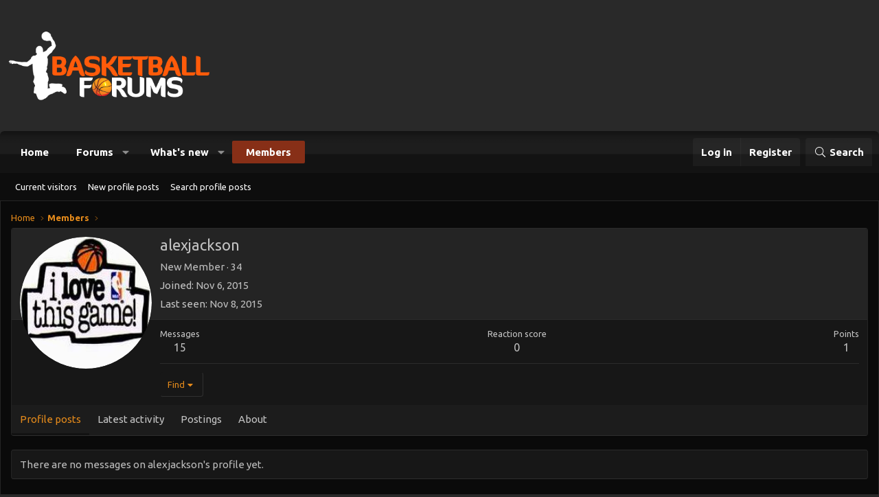

--- FILE ---
content_type: text/css; charset=utf-8
request_url: https://basketballforums.net/css.php?css=public%3Axb.less&s=12&l=1&d=1766957031&k=1db78998b1bcceb818b807062152bf65625417be
body_size: 9795
content:
@charset "UTF-8";

/********* public:xb.less ********/
.block--category{margin-bottom:20px}.block--category .block-container .node{box-shadow:inset 0px 2px 5px 0px hsla(0,0%,0%,.45)}.block--category .block-container .node:last-of-type{border-radius:0 0 3px 3px}.node .node-stats{font-size:13px}.node .node-stats .pairs dt{font-size:inherit}.node.node--read .node-icon i.fa-comments svg{display:none}.node.node--read .node-icon i.fa-comments:before{display:inline-block;content:"";height:1em;vertical-align:-0.125em;background-color:currentColor;width:1.28571429em;mask:url('/styles/fa/light/comments.svg?v=5.15.3') no-repeat center;-webkit-mask:url('/styles/fa/light/comments.svg?v=5.15.3') no-repeat center;text-shadow:none}.node.node--unread .node-icon i.fa-comments{opacity:1}.node.node--unread .node-icon i.fa-comments svg{display:none}.node.node--unread .node-icon i.fa-comments:before{display:inline-block;content:"";height:1em;vertical-align:-0.125em;background-color:currentColor;width:1.28571429em;mask:url('/styles/fa/light/comments.svg?v=5.15.3') no-repeat center;-webkit-mask:url('/styles/fa/light/comments.svg?v=5.15.3') no-repeat center;text-shadow:none}.node.node--page .node-icon i{opacity:1}.node.node--page .node-icon i svg{display:none}.node.node--page .node-icon i:before{display:inline-block;content:"";height:1em;vertical-align:-0.125em;background-color:currentColor;width:1.28571429em;mask:url('/styles/fa/light/file-alt.svg?v=5.15.3') no-repeat center;-webkit-mask:url('/styles/fa/light/file-alt.svg?v=5.15.3') no-repeat center;text-shadow:none}.node.node--link .node-icon i{opacity:1}.node.node--link .node-icon i:before{display:inline-block;content:"";height:1em;vertical-align:-0.125em;background-color:currentColor;width:1.28571429em;mask:url('/styles/fa/light/external-link-square.svg?v=5.15.3') no-repeat center;-webkit-mask:url('/styles/fa/light/external-link-square.svg?v=5.15.3') no-repeat center;text-shadow:none}.node.node--link .node-icon svg{display:none}.node .node-icon i{font-size:24px}.node .node-icon i.fa-file-alt svg{display:none}.node .node-icon i.fa-file-alt:before{display:inline-block;content:"";height:1em;vertical-align:-0.125em;background-color:currentColor;width:1.28571429em;mask:url('/styles/fa/light/file-alt.svg?v=5.15.3') no-repeat center;-webkit-mask:url('/styles/fa/light/file-alt.svg?v=5.15.3') no-repeat center}.node .node-icon i.fa-question-circle svg{display:none}.node .node-icon i.fa-question-circle:before{display:inline-block;content:"";height:1em;vertical-align:-0.125em;background-color:currentColor;width:1.28571429em;mask:url('/styles/fa/light/question-circle.svg?v=5.15.3') no-repeat center;-webkit-mask:url('/styles/fa/light/question-circle.svg?v=5.15.3') no-repeat center}.node .node-icon i.fa-lightbulb-on svg{display:none}.node .node-icon i.fa-lightbulb-on:before{display:inline-block;content:"";height:1em;vertical-align:-0.125em;background-color:currentColor;width:1.28571429em;mask:url('/styles/fa/light/lightbulb-on.svg?v=5.15.3') no-repeat center;-webkit-mask:url('/styles/fa/light/lightbulb-on.svg?v=5.15.3') no-repeat center}.block--category .block-body.nodedual{display:flex;flex-wrap:wrap;flex-direction:row;width:auto}.block--category .block-body.nodedual .node{min-width:280px;flex:1 1 50%;padding:10px 0;border-bottom:1px solid hsla(var(--xf-borderColorFaint));border-top-width:0}.block--category .block-body.nodedual .node .node-body{padding:0 12px}.block--category .block-body.nodedual .node .node-body .node-statsMeta{display:inline}.block--category .block-body.nodedual .node .node-body .node-stats{display:none}.block--category .block-body.nodedual .node .node-body .node-extra{display:block;width:auto;padding:0px;background-color:hsla(var(--xf-contentAltBg));border-width:0;box-shadow:none}.block--category .block-body.nodedual .node .node-body .node-main{width:100%;display:block;padding:0 10px 10px 10px}.block--category .block-body.nodedual .node .node-body .node-icon{box-sizing:content-box;padding:0 10px}@media (max-width:900px){.block--category .block-body.nodedual{display:block}.block--category .block-body.nodedual .node .node-body .node-icon{padding-left:0}}@media (min-width:1180px){.node-body .node-stats{width:155px}.node-body .node-extra{width:300px}}@media (min-width:650px){.block--category .block-header-wrapper .block-header{border-top-left-radius:3px;border-top-right-radius:3px}}@media (max-width:1180px){.node-stats{display:none}.node-statsMeta{display:inline}}.p-staffBar .badgeContainer:not(.badgeContainer--highlighted):after{background-color:hsla(0,0%,100%,.25);color:hsl(0,0%,100%)}.p-header .p-header-content a.button{color:hsla(var(--xf-buttonTextColor))}.p-header .p-header-content a.button.button--primary{color:hsla(var(--xf-buttonPrimaryBg--h),var(--xf-buttonPrimaryBg--s),clamp(0%,calc((var(--xf-buttonPrimaryBg--l) - 67%) * -100),100%),var(--xf-buttonPrimaryBg--a))}.p-header .p-header-content a.button.button--cta{color:hsla(var(--xf-buttonCtaBg--h),var(--xf-buttonCtaBg--s),clamp(0%,calc((var(--xf-buttonCtaBg--l) - 67%) * -100),100%),var(--xf-buttonCtaBg--a))}.p-nav-inner{align-items:center}.p-nav .p-nav-menuTrigger{padding-top:10px;padding-bottom:10px}.p-navSticky.is-sticky .p-nav{border-radius:0}.p-navSticky.is-sticky .p-nav .p-navEl.is-selected .p-navEl-splitTrigger:before{display:none}.menu-row.menu-row--highlighted{background:hsla(var(--xf-contentHighlightBg))}@media (min-width:901px){.p-navSticky.is-sticky{box-shadow:none}.p-nav--wrapper,.p-sectionLinks--wrapper{max-width:1300px;padding:0 10px;margin:0 auto;width:100%}.layout-classic .p-nav--wrapper,.layout-classic .p-sectionLinks--wrapper{padding-right:0;padding-left:0}.layout-boxed .p-nav--wrapper,.layout-boxed .p-sectionLinks--wrapper{padding-right:0;padding-left:0}.p-nav--wrapper .p-nav-inner,.p-sectionLinks--wrapper .p-nav-inner,.p-nav--wrapper .p-sectionLinks-inner,.p-sectionLinks--wrapper .p-sectionLinks-inner{max-width:100%;margin-right:0;margin-left:0}.p-nav--wrapper .p-nav-inner .p-sectionLinks-list,.p-sectionLinks--wrapper .p-nav-inner .p-sectionLinks-list,.p-nav--wrapper .p-sectionLinks-inner .p-sectionLinks-list,.p-sectionLinks--wrapper .p-sectionLinks-inner .p-sectionLinks-list{padding-left:12px}}.p-nav-list .p-navEl.is-selected{background-color:transparent;padding:4px 0px}.p-nav-list .p-navEl.is-selected .p-navEl-link,.p-nav-list .p-navEl.is-selected .p-navEl-splitTrigger{background-color:hsla(var(--xf-paletteAccent1));padding-bottom:6px;padding-top:6px;border-radius:2px}.p-nav-list .p-navEl.is-selected .p-navEl-link:hover,.p-nav-list .p-navEl.is-selected .p-navEl-splitTrigger:hover{background-color:hsla(var(--xf-paletteAccent1));color:hsla(var(--xf-paletteAccent1--h),var(--xf-paletteAccent1--s),clamp(0%,calc((var(--xf-paletteAccent1--l) - 67%) * -100),100%),var(--xf-paletteAccent1--a))}.p-navSticky.is-sticky .p-nav-list .p-navEl.is-selected .p-navEl-link{border-top-right-radius:0;border-bottom-right-radius:0}.p-navSticky.is-sticky .p-nav-list .p-navEl.is-selected .p-navEl-splitTrigger{opacity:1;border-top-left-radius:0;border-bottom-left-radius:0}.p-navSticky.is-sticky .p-nav-list .p-navEl.is-selected .p-navEl-splitTrigger:before{display:none}@media (max-width:650px){.p-nav-opposite .p-navgroup-link{padding-right:10px;padding-left:10px}.p-navgroup-link--switch{display:none}}.p-navgroup-link--iconic.p-navgroup-link--sidebar i:after{display:inline-block;content:"";height:1em;vertical-align:-0.125em;background-color:currentColor;width:1.28571429em;mask:url('/styles/fa/light/bars.svg?v=5.15.3') no-repeat center;-webkit-mask:url('/styles/fa/light/bars.svg?v=5.15.3') no-repeat center}.p-sectionLinks-list .p-navEl-link:before,.menu-linkRow.js-offCanvasCopy:before{display:none}a[data-nav-id="login"]:before{display:inline-block;content:"";height:1em;vertical-align:-0.125em;background-color:currentColor;width:1.28571429em;mask:url('/styles/fa/light/sign-in-alt.svg?v=5.15.3') no-repeat center;-webkit-mask:url('/styles/fa/light/sign-in-alt.svg?v=5.15.3') no-repeat center}a[data-nav-id="register"]:before{display:inline-block;content:"";height:1em;vertical-align:-0.125em;background-color:currentColor;width:1.28571429em;mask:url('/styles/fa/light/user.svg?v=5.15.3') no-repeat center;-webkit-mask:url('/styles/fa/light/user.svg?v=5.15.3') no-repeat center}a[data-nav-id="home"]:before{display:inline-block;content:"";height:1em;vertical-align:-0.125em;background-color:currentColor;width:1.28571429em;mask:url('/styles/fa/light/home.svg?v=5.15.3') no-repeat center;-webkit-mask:url('/styles/fa/light/home.svg?v=5.15.3') no-repeat center}a[data-nav-id="forums"]:before{display:inline-block;content:"";height:1em;vertical-align:-0.125em;background-color:currentColor;width:1.28571429em;mask:url('/styles/fa/light/comments.svg?v=5.15.3') no-repeat center;-webkit-mask:url('/styles/fa/light/comments.svg?v=5.15.3') no-repeat center}a[data-nav-id="members"]:before{display:inline-block;content:"";height:1em;vertical-align:-0.125em;background-color:currentColor;width:1.28571429em;mask:url('/styles/fa/light/users.svg?v=5.15.3') no-repeat center;-webkit-mask:url('/styles/fa/light/users.svg?v=5.15.3') no-repeat center}a[data-nav-id="xfrm"]:before{display:inline-block;content:"";height:1em;vertical-align:-0.125em;background-color:currentColor;width:1.28571429em;mask:url('/styles/fa/light/cog.svg?v=5.15.3') no-repeat center;-webkit-mask:url('/styles/fa/light/cog.svg?v=5.15.3') no-repeat center}a[data-nav-id="whatsNew"]:before{display:inline-block;content:"";height:1em;vertical-align:-0.125em;background-color:currentColor;width:1.28571429em;mask:url('/styles/fa/light/bolt.svg?v=5.15.3') no-repeat center;-webkit-mask:url('/styles/fa/light/bolt.svg?v=5.15.3') no-repeat center}a[data-nav-id="closeMenu"]:before{display:inline-block;content:"";height:1em;vertical-align:-0.125em;background-color:currentColor;width:1.28571429em;mask:url('/styles/fa/light/times.svg?v=5.15.3') no-repeat center;-webkit-mask:url('/styles/fa/light/times.svg?v=5.15.3') no-repeat center}a[data-nav-id="contactUs"]:before{display:inline-block;content:"";height:1em;vertical-align:-0.125em;background-color:currentColor;width:1.28571429em;mask:url('/styles/fa/light/envelope.svg?v=5.15.3') no-repeat center;-webkit-mask:url('/styles/fa/light/envelope.svg?v=5.15.3') no-repeat center}a[data-nav-id="styleVariation"]:before{display:inline-block;content:"";height:1em;vertical-align:-0.125em;background-color:currentColor;width:1.28571429em;mask:url('/styles/fa/light/brush.svg?v=5.15.3') no-repeat center;-webkit-mask:url('/styles/fa/light/brush.svg?v=5.15.3') no-repeat center}a[data-nav-id="EWRrio"]:before{display:inline-block;content:"";height:1em;vertical-align:-0.125em;background-color:currentColor;width:1.28571429em;mask:url('/styles/fa/brands/twitch.svg?v=5.15.3') no-repeat center;-webkit-mask:url('/styles/fa/brands/twitch.svg?v=5.15.3') no-repeat center}a[data-nav-id="xfmg"]:before{display:inline-block;content:"";height:1em;vertical-align:-0.125em;background-color:currentColor;width:1.28571429em;mask:url('/styles/fa/light/video.svg?v=5.15.3') no-repeat center;-webkit-mask:url('/styles/fa/light/video.svg?v=5.15.3') no-repeat center}a[data-nav-id="snog_raffles_navtab"]:before{display:inline-block;content:"";height:1em;vertical-align:-0.125em;background-color:currentColor;width:1.28571429em;mask:url('/styles/fa/light/ticket.svg?v=5.15.3') no-repeat center;-webkit-mask:url('/styles/fa/light/ticket.svg?v=5.15.3') no-repeat center}a[data-nav-id="th_donate"]:before{display:inline-block;content:"";height:1em;vertical-align:-0.125em;background-color:currentColor;width:1.28571429em;mask:url('/styles/fa/light/handshake.svg?v=5.15.3') no-repeat center;-webkit-mask:url('/styles/fa/light/handshake.svg?v=5.15.3') no-repeat center}a[data-nav-id="EWRatendo"]:before{display:inline-block;content:"";height:1em;vertical-align:-0.125em;background-color:currentColor;width:1.28571429em;mask:url('/styles/fa/light/calendar-alt.svg?v=5.15.3') no-repeat center;-webkit-mask:url('/styles/fa/light/calendar-alt.svg?v=5.15.3') no-repeat center}a[data-nav-id="EWRcarta"]:before{display:inline-block;content:"";height:1em;vertical-align:-0.125em;background-color:currentColor;width:1.28571429em;mask:url('/styles/fa/light/book.svg?v=5.15.3') no-repeat center;-webkit-mask:url('/styles/fa/light/book.svg?v=5.15.3') no-repeat center}a[data-nav-id="EWRdiscord"]:before{display:inline-block;content:"";height:1em;vertical-align:-0.125em;background-color:currentColor;width:1.28571429em;mask:url('/styles/fa/brands/discord.svg?v=5.15.3') no-repeat center;-webkit-mask:url('/styles/fa/brands/discord.svg?v=5.15.3') no-repeat center}a[data-nav-id="EWRmedio"]:before{display:inline-block;content:"";height:1em;vertical-align:-0.125em;background-color:currentColor;width:1.28571429em;mask:url('/styles/fa/light/video-plus.svg?v=5.15.3') no-repeat center;-webkit-mask:url('/styles/fa/light/video-plus.svg?v=5.15.3') no-repeat center}a[data-nav-id="EWRporta"]:before{display:inline-block;content:"";height:1em;vertical-align:-0.125em;background-color:currentColor;width:1.28571429em;mask:url('/styles/fa/light/home.svg?v=5.15.3') no-repeat center;-webkit-mask:url('/styles/fa/light/home.svg?v=5.15.3') no-repeat center}a[data-nav-id="EWRrio"]:before{display:inline-block;content:"";height:1em;vertical-align:-0.125em;background-color:currentColor;width:1.28571429em;mask:url('/styles/fa/light/play-circle.svg?v=5.15.3') no-repeat center;-webkit-mask:url('/styles/fa/light/play-circle.svg?v=5.15.3') no-repeat center}a[data-nav-id="EWRtorneo"]:before{display:inline-block;content:"";height:1em;vertical-align:-0.125em;background-color:currentColor;width:1.28571429em;mask:url('/styles/fa/light/trophy.svg?v=5.15.3') no-repeat center;-webkit-mask:url('/styles/fa/light/trophy.svg?v=5.15.3') no-repeat center}a[data-nav-id="xa_ams"]:before{display:inline-block;content:"";height:1em;vertical-align:-0.125em;background-color:currentColor;width:1.28571429em;mask:url('/styles/fa/light/file-alt.svg?v=5.15.3') no-repeat center;-webkit-mask:url('/styles/fa/light/file-alt.svg?v=5.15.3') no-repeat center}a[data-nav-id="xa_ubs"]:before{display:inline-block;content:"";height:1em;vertical-align:-0.125em;background-color:currentColor;width:1.28571429em;mask:url('/styles/fa/light/pencil-alt.svg?v=5.15.3') no-repeat center;-webkit-mask:url('/styles/fa/light/pencil-alt.svg?v=5.15.3') no-repeat center}a[data-nav-id="xa_showcase"]:before{display:inline-block;content:"";height:1em;vertical-align:-0.125em;background-color:currentColor;width:1.28571429em;mask:url('/styles/fa/light/th-list.svg?v=5.15.3') no-repeat center;-webkit-mask:url('/styles/fa/light/th-list.svg?v=5.15.3') no-repeat center}a[data-nav-id="xa_sportsbook"]:before{display:inline-block;content:"";height:1em;vertical-align:-0.125em;background-color:currentColor;width:1.28571429em;mask:url('/styles/fa/light/trophy.svg?v=5.15.3') no-repeat center;-webkit-mask:url('/styles/fa/light/trophy.svg?v=5.15.3') no-repeat center}a[data-nav-id="xa_pickem"]:before{display:inline-block;content:"";height:1em;vertical-align:-0.125em;background-color:currentColor;width:1.28571429em;mask:url('/styles/fa/light/coins.svg?v=5.15.3') no-repeat center;-webkit-mask:url('/styles/fa/light/coins.svg?v=5.15.3') no-repeat center}a[data-nav-id="sidebar_canvas"]:before{display:inline-block;content:"";height:1em;vertical-align:-0.125em;background-color:currentColor;width:1.28571429em;mask:url('/styles/fa/light/bars.svg?v=5.15.3') no-repeat center;-webkit-mask:url('/styles/fa/light/bars.svg?v=5.15.3') no-repeat center}.p-offCanvasRegisterLink .offCanvasMenu-linkHolder:first-of-type .offCanvasMenu-link:before{display:inline-block;content:"";height:1em;vertical-align:-0.125em;background-color:currentColor;width:1.28571429em;mask:url('/styles/fa/light/sign-in.svg?v=5.15.3') no-repeat center;-webkit-mask:url('/styles/fa/light/sign-in.svg?v=5.15.3') no-repeat center}.p-offCanvasRegisterLink .offCanvasMenu-linkHolder:last-of-type .offCanvasMenu-link:before{display:inline-block;content:"";height:1em;vertical-align:-0.125em;background-color:currentColor;width:1.28571429em;mask:url('/styles/fa/light/user-plus.svg?v=5.15.3') no-repeat center;-webkit-mask:url('/styles/fa/light/user-plus.svg?v=5.15.3') no-repeat center}.p-nav-list a.p-navEl-link:before{display:none}a.offCanvasMenu-link:before,.p-offCanvasRegisterLink .offCanvasMenu-link:before,.xbSidebar-nav .xbVerticalNav-linkHolder .xbVerticalNav-link:before{text-align:center;display:inline-block;width:1.25em;margin-right:5px}@media (max-width:480px){.p-navgroup-link--variations{display:none}}.p-body-sidebar{max-width:280px}@media (max-width:900px){.p-body-sidebar{max-width:none}}.p-body-sidebar .block .block-container,.p-body-sideNavContent .block .block-container{background:hsla(var(--xf-contentBg))}.p-body-sidebar .block .block-minorHeader,.p-body-sideNavContent .block .block-minorHeader{font-size:15px;color:hsla(var(--xf-textColor));font-weight:700;background:url("/data/styles/11/styles/fusiongamer/xenforo/sources/sidebarhead.png");border-bottom:1px solid hsla(var(--xf-borderColor));background-repeat:repeat-x;background-position:center center;padding:10px}.p-body-sidebar .block .block-minorHeader:before,.p-body-sideNavContent .block .block-minorHeader:before{content:"";height:1em;vertical-align:-0.125em;background-color:currentColor;width:1.28571429em;mask:url('/styles/fa/light/angle-double-right.svg?v=5.15.3') no-repeat center;-webkit-mask:url('/styles/fa/light/angle-double-right.svg?v=5.15.3') no-repeat center;display:inline-block;margin-right:5px}.p-body-sidebar .block.block--login .block-minorHeader:before,.p-body-sideNavContent .block.block--login .block-minorHeader:before{display:inline-block;content:"";height:1em;vertical-align:-0.125em;background-color:currentColor;width:1.28571429em;mask:url('/styles/fa/light/sign-in-alt.svg?v=5.15.3') no-repeat center;-webkit-mask:url('/styles/fa/light/sign-in-alt.svg?v=5.15.3') no-repeat center}.p-body-sidebar .block[data-widget-section="onlineNow"] .block-minorHeader:before,.p-body-sideNavContent .block[data-widget-section="onlineNow"] .block-minorHeader:before{display:inline-block;content:"";height:1em;vertical-align:-0.125em;background-color:currentColor;width:1.28571429em;mask:url('/styles/fa/light/users.svg?v=5.15.3') no-repeat center;-webkit-mask:url('/styles/fa/light/users.svg?v=5.15.3') no-repeat center}.p-body-sidebar .block[data-widget-definition="find_member"] .block-minorHeader:before,.p-body-sideNavContent .block[data-widget-definition="find_member"] .block-minorHeader:before{display:inline-block;content:"";height:1em;vertical-align:-0.125em;background-color:currentColor;width:1.28571429em;mask:url('/styles/fa/light/search.svg?v=5.15.3') no-repeat center;-webkit-mask:url('/styles/fa/light/search.svg?v=5.15.3') no-repeat center}.p-body-sidebar .block[data-widget-definition="birthdays"] .block-minorHeader:before,.p-body-sideNavContent .block[data-widget-definition="birthdays"] .block-minorHeader:before{display:inline-block;content:"";height:1em;vertical-align:-0.125em;background-color:currentColor;width:1.28571429em;mask:url('/styles/fa/light/birthday-cake.svg?v=5.15.3') no-repeat center;-webkit-mask:url('/styles/fa/light/birthday-cake.svg?v=5.15.3') no-repeat center}.p-body-sidebar .block[data-widget-definition="new_posts"] .block-minorHeader:before,.p-body-sideNavContent .block[data-widget-definition="new_posts"] .block-minorHeader:before{display:inline-block;content:"";height:1em;vertical-align:-0.125em;background-color:currentColor;width:1.28571429em;mask:url('/styles/fa/light/pencil.svg?v=5.15.3') no-repeat center;-webkit-mask:url('/styles/fa/light/pencil.svg?v=5.15.3') no-repeat center}.p-body-sidebar .block[data-widget-definition="new_threads"] .block-minorHeader:before,.p-body-sideNavContent .block[data-widget-definition="new_threads"] .block-minorHeader:before{display:inline-block;content:"";height:1em;vertical-align:-0.125em;background-color:currentColor;width:1.28571429em;mask:url('/styles/fa/light/comments.svg?v=5.15.3') no-repeat center;-webkit-mask:url('/styles/fa/light/comments.svg?v=5.15.3') no-repeat center}.p-body-sidebar .block[data-widget-definition="new_profile_posts"] .block-minorHeader:before,.p-body-sideNavContent .block[data-widget-definition="new_profile_posts"] .block-minorHeader:before{display:inline-block;content:"";height:1em;vertical-align:-0.125em;background-color:currentColor;width:1.28571429em;mask:url('/styles/fa/light/user-edit.svg?v=5.15.3') no-repeat center;-webkit-mask:url('/styles/fa/light/user-edit.svg?v=5.15.3') no-repeat center}.p-body-sidebar .block[data-xf-init="poll-block"] .block-minorHeader:before,.p-body-sideNavContent .block[data-xf-init="poll-block"] .block-minorHeader:before{display:inline-block;content:"";height:1em;vertical-align:-0.125em;background-color:currentColor;width:1.28571429em;mask:url('/styles/fa/light/chart-bar.svg?v=5.15.3') no-repeat center;-webkit-mask:url('/styles/fa/light/chart-bar.svg?v=5.15.3') no-repeat center}.p-body-sidebar .block[data-widget-section="staffMembers"] .block-minorHeader:before,.p-body-sideNavContent .block[data-widget-section="staffMembers"] .block-minorHeader:before{display:inline-block;content:"";height:1em;vertical-align:-0.125em;background-color:currentColor;width:1.28571429em;mask:url('/styles/fa/light/gavel.svg?v=5.15.3') no-repeat center;-webkit-mask:url('/styles/fa/light/gavel.svg?v=5.15.3') no-repeat center}.p-body-sidebar .block[data-widget-section="onlineNow"] .block-minorHeader:before,.p-body-sideNavContent .block[data-widget-section="onlineNow"] .block-minorHeader:before{display:inline-block;content:"";height:1em;vertical-align:-0.125em;background-color:currentColor;width:1.28571429em;mask:url('/styles/fa/light/users.svg?v=5.15.3') no-repeat center;-webkit-mask:url('/styles/fa/light/users.svg?v=5.15.3') no-repeat center}.p-body-sidebar .block[data-widget-definition="online_statistics"] .block-minorHeader:before,.p-body-sideNavContent .block[data-widget-definition="online_statistics"] .block-minorHeader:before{display:inline-block;content:"";height:1em;vertical-align:-0.125em;background-color:currentColor;width:1.28571429em;mask:url('/styles/fa/light/users-class.svg?v=5.15.3') no-repeat center;-webkit-mask:url('/styles/fa/light/users-class.svg?v=5.15.3') no-repeat center}.p-body-sidebar .block[data-widget-definition="member_stat"] .block-minorHeader:before,.p-body-sideNavContent .block[data-widget-definition="member_stat"] .block-minorHeader:before{display:inline-block;content:"";height:1em;vertical-align:-0.125em;background-color:currentColor;width:1.28571429em;mask:url('/styles/fa/light/chart-line.svg?v=5.15.3') no-repeat center;-webkit-mask:url('/styles/fa/light/chart-line.svg?v=5.15.3') no-repeat center}.p-body-sidebar .block[data-widget-key="forum_overview_forum_statistics"] .block-minorHeader:before,.p-body-sideNavContent .block[data-widget-key="forum_overview_forum_statistics"] .block-minorHeader:before{display:inline-block;content:"";height:1em;vertical-align:-0.125em;background-color:currentColor;width:1.28571429em;mask:url('/styles/fa/light/chart-area.svg?v=5.15.3') no-repeat center;-webkit-mask:url('/styles/fa/light/chart-area.svg?v=5.15.3') no-repeat center}.p-body-sidebar .block[data-widget-key="forum_overview_share_page"] .block-minorHeader:before,.p-body-sideNavContent .block[data-widget-key="forum_overview_share_page"] .block-minorHeader:before{display:inline-block;content:"";height:1em;vertical-align:-0.125em;background-color:currentColor;width:1.28571429em;mask:url('/styles/fa/light/share-alt.svg?v=5.15.3') no-repeat center;-webkit-mask:url('/styles/fa/light/share-alt.svg?v=5.15.3') no-repeat center}.p-body-sidebar .block[data-widget-key="member_wrapper_find_member"] .block-minorHeader:before,.p-body-sideNavContent .block[data-widget-key="member_wrapper_find_member"] .block-minorHeader:before{display:inline-block;content:"";height:1em;vertical-align:-0.125em;background-color:currentColor;width:1.28571429em;mask:url('/styles/fa/light/search.svg?v=5.15.3') no-repeat center;-webkit-mask:url('/styles/fa/light/search.svg?v=5.15.3') no-repeat center}.p-body-sidebar .block[data-widget-key="member_wrapper_newest_members"] .block-minorHeader:before,.p-body-sideNavContent .block[data-widget-key="member_wrapper_newest_members"] .block-minorHeader:before{display:inline-block;content:"";height:1em;vertical-align:-0.125em;background-color:currentColor;width:1.28571429em;mask:url('/styles/fa/light/user-plus.svg?v=5.15.3') no-repeat center;-webkit-mask:url('/styles/fa/light/user-plus.svg?v=5.15.3') no-repeat center}.p-body-sidebar .block[data-widget-key="forum_list_new_profile_posts"] .block-minorHeader:before,.p-body-sideNavContent .block[data-widget-key="forum_list_new_profile_posts"] .block-minorHeader:before{display:inline-block;content:"";height:1em;vertical-align:-0.125em;background-color:currentColor;width:1.28571429em;mask:url('/styles/fa/light/user-edit.svg?v=5.15.3') no-repeat center;-webkit-mask:url('/styles/fa/light/user-edit.svg?v=5.15.3') no-repeat center}.p-body-sidebar .block[data-xf-init="poll-block ajax-submit"] .block-minorHeader:before,.p-body-sideNavContent .block[data-xf-init="poll-block ajax-submit"] .block-minorHeader:before{display:inline-block;content:"";height:1em;vertical-align:-0.125em;background-color:currentColor;width:1.28571429em;mask:url('/styles/fa/light/chart-bar.svg?v=5.15.3') no-repeat center;-webkit-mask:url('/styles/fa/light/chart-bar.svg?v=5.15.3') no-repeat center}.p-body-sidebar .block[data-widget-definition="xfmg_latest_comments"] .block-minorHeader:before,.p-body-sideNavContent .block[data-widget-definition="xfmg_latest_comments"] .block-minorHeader:before{display:inline-block;content:"";height:1em;vertical-align:-0.125em;background-color:currentColor;width:1.28571429em;mask:url('/styles/fa/light/comments.svg?v=5.15.3') no-repeat center;-webkit-mask:url('/styles/fa/light/comments.svg?v=5.15.3') no-repeat center}.p-body-sidebar .block[data-widget-definition="xfmg_media_slider"] .block-minorHeader:before,.p-body-sideNavContent .block[data-widget-definition="xfmg_media_slider"] .block-minorHeader:before{display:inline-block;content:"";height:1em;vertical-align:-0.125em;background-color:currentColor;width:1.28571429em;mask:url('/styles/fa/light/video.svg?v=5.15.3') no-repeat center;-webkit-mask:url('/styles/fa/light/video.svg?v=5.15.3') no-repeat center}.p-body-sidebar .block[data-widget-definition="xfmg_gallery_statistics"] .block-minorHeader:before,.p-body-sideNavContent .block[data-widget-definition="xfmg_gallery_statistics"] .block-minorHeader:before{display:inline-block;content:"";height:1em;vertical-align:-0.125em;background-color:currentColor;width:1.28571429em;mask:url('/styles/fa/light/chart-area.svg?v=5.15.3') no-repeat center;-webkit-mask:url('/styles/fa/light/chart-area.svg?v=5.15.3') no-repeat center}.p-body-sidebar .block[data-widget-definition="xfrm_top_resources"] .block-minorHeader:before,.p-body-sideNavContent .block[data-widget-definition="xfrm_top_resources"] .block-minorHeader:before{display:inline-block;content:"";height:1em;vertical-align:-0.125em;background-color:currentColor;width:1.28571429em;mask:url('/styles/fa/light/star.svg?v=5.15.3') no-repeat center;-webkit-mask:url('/styles/fa/light/star.svg?v=5.15.3') no-repeat center}.p-body-sidebar .block[data-widget-definition="xfrm_new_resources"] .block-minorHeader:before,.p-body-sideNavContent .block[data-widget-definition="xfrm_new_resources"] .block-minorHeader:before{display:inline-block;content:"";height:1em;vertical-align:-0.125em;background-color:currentColor;width:1.28571429em;mask:url('/styles/fa/light/cogs.svg?v=5.15.3') no-repeat center;-webkit-mask:url('/styles/fa/light/cogs.svg?v=5.15.3') no-repeat center}.p-body-sidebar .block[data-widget-definition="newest_members"] .block-minorHeader:before,.p-body-sideNavContent .block[data-widget-definition="newest_members"] .block-minorHeader:before{display:inline-block;content:"";height:1em;vertical-align:-0.125em;background-color:currentColor;width:1.28571429em;mask:url('/styles/fa/light/user-plus.svg?v=5.15.3') no-repeat center;-webkit-mask:url('/styles/fa/light/user-plus.svg?v=5.15.3') no-repeat center}.p-body-sidebar .block[data-widget-definition="forum_statistics"] .block-minorHeader:before,.p-body-sideNavContent .block[data-widget-definition="forum_statistics"] .block-minorHeader:before{display:inline-block;content:"";height:1em;vertical-align:-0.125em;background-color:currentColor;width:1.28571429em;mask:url('/styles/fa/light/chart-pie.svg?v=5.15.3') no-repeat center;-webkit-mask:url('/styles/fa/light/chart-pie.svg?v=5.15.3') no-repeat center}.p-body-sidebar .block[data-widget-definition="trending_content"] .block-minorHeader:before,.p-body-sideNavContent .block[data-widget-definition="trending_content"] .block-minorHeader:before{display:inline-block;content:"";height:1em;vertical-align:-0.125em;background-color:currentColor;width:1.28571429em;mask:url('/styles/fa/light/chart-line.svg?v=5.15.3') no-repeat center;-webkit-mask:url('/styles/fa/light/chart-line.svg?v=5.15.3') no-repeat center}.p-body-sidebar .block[data-widget-definition="featured_content"] .block-minorHeader:before,.p-body-sideNavContent .block[data-widget-definition="featured_content"] .block-minorHeader:before{display:inline-block;content:"";height:1em;vertical-align:-0.125em;background-color:currentColor;width:1.28571429em;mask:url('/styles/fa/light/award.svg?v=5.15.3') no-repeat center;-webkit-mask:url('/styles/fa/light/award.svg?v=5.15.3') no-repeat center}.p-body-sideNavContent .block-minorHeader{font-weight:bold}@media (min-width:901px){.p-sidebarWrapper{display:table-cell;vertical-align:top;width:280px}.p-sidebarWrapper.is-active{height:auto}}@media (min-width:901px) and (max-width:900px){.p-sidebarWrapper{width:auto;display:block;height:auto}}.block--messages .block-container{box-shadow:none}.message-cell .messageNotice{background-color:hsla(var(--xf-contentAltBg));color:hsla(var(--xf-textColorMuted))}.message-cell .messageNotice a{text-decoration:underline;color:hsla(var(--xf-linkColor))}.message-cell .messageNotice a:hover{color:hsla(var(--xf-linkHoverColor))}.message-cell .messageNotice.messageNotice--warning{background:hsla(var(--xf-warningBg));color:hsla(var(--xf-warningColor));border-color:hsla(var(--xf-warningFeatureColor))}.message-main .message-attribution{padding-bottom:12px}.message .messageNotice:not(.messageNotice--highlighted) a,.message .messageNotice:not(.messageNotice--highlighted) a:hover{color:hsla(var(--xf-contentHighlightBg--h),var(--xf-contentHighlightBg--s),clamp(0%,calc((var(--xf-contentHighlightBg--l) - 67%) * -100),100%),var(--xf-contentHighlightBg--a))}.fr-element a,.bbWrapper a{color:hsla(var(--xf-linkUgcColor))}.fr-element a:hover,.bbWrapper a:hover{color:hsla(var(--xf-linkUgcHoverColor))}.fr-toolbar .fr-command.fr-btn.fr-dropdown.fr-active,.fr-popup .fr-command.fr-btn.fr-dropdown.fr-active,.fr-modal .fr-command.fr-btn.fr-dropdown.fr-active{background:transparent}.bbWrapper .bbCodeBlock-title a,.bbWrapper .bbCodeBlock-expandLink a{color:inherit}.bookmarkLink.bookmarkLink--highlightable.is-bookmarked:hover{color:hsla(var(--xf-linkHoverColor))}.message-footer .message-actionBar{margin-top:12px}.message-footer .message-actionBar .actionBar-set{margin-top:0}.message-header .message-attribution{color:hsla(var(--xf-paletteAccent1--h),var(--xf-paletteAccent1--s),clamp(0%,calc((var(--xf-paletteAccent1--l) - 67%) * -100),100%),var(--xf-paletteAccent1--a));background:hsla(var(--xf-paletteAccent1)) url("/data/styles/11/styles/fusiongamer/xenforo/sources/gradient.png");border-bottom:1px solid hsla(var(--xf-borderColorLight));padding-top:10px;padding-right:12px;padding-bottom:10px;padding-left:12px;background-position:center center;background-repeat:repeat-x}.message-header .message-attribution a{padding:3px 7px;margin:-3px -7px;display:inline-block}.message-header .message-attribution a:hover{color:hsla(var(--xf-paletteAccent1--h),var(--xf-paletteAccent1--s),clamp(0%,calc((var(--xf-paletteAccent1--l) - 67%) * -100),100%),var(--xf-paletteAccent1--a));background-color:hsla(0,0%,0%,.09);text-decoration:none !important}.message-header .message-attribution .bookmarkLink{color:hsla(var(--xf-paletteAccent1--h),var(--xf-paletteAccent1--s),clamp(0%,calc((var(--xf-paletteAccent1--l) - 67%) * -100),100%),var(--xf-paletteAccent1--a)) !important}.message:not(.message--conversationMessage) .message-body{margin-top:0}.message-newIndicator.message-adminIndicator{background:#e74c3c}.message-newIndicator.message-moderatorIndicator{background:#2980b9}.message-newIndicator.message-staffIndicator{background:#27ae60}.message-newIndicator.message-bannedIndicator{background:#95a5a6}.message-newIndicator.message-threadStarter{color:hsla(var(--xf-paletteAccent1--h),var(--xf-paletteAccent1--s),clamp(0%,calc((var(--xf-paletteAccent1--l) - 67%) * -100),100%),var(--xf-paletteAccent1--a));background:hsla(var(--xf-paletteAccent1))}@media (max-width:650px){.tag-threadStarter,.tag-adminIndicator,.tag-moderatorIndicator,.tag-staffIndicator,.tag-bannedIndicator{display:none}}footer.p-footer{padding:0;background:none;border-width:0;box-shadow:none}.layout-default .footer-stretched .p-footer-inner,.layout-classic .footer-stretched .p-footer-inner,.layout-canvas .footer-stretched .p-footer-inner,.layout-default .footer-stretched .p-footer-inner,.layout-classic .footer-stretched .p-footer-inner,.layout-canvas .footer-stretched .p-footer-inner{padding-right:10px;padding-left:10px}.p-footer-default{font-size:13px;color:hsla(var(--xf-paletteColor3--h),var(--xf-paletteColor3--s),clamp(0%,calc((var(--xf-paletteColor3--l) - 67%) * -100),100%),var(--xf-paletteColor3--a));background:hsla(var(--xf-paletteColor3));padding:10px 15px}@media (min-width:651px){.p-footer-default{background:url(/data/styles/11/styles/fusiongamer/xenforo/sources/mainnavbg.png) repeat-x center center}}.p-footer-default a{color:hsla(var(--xf-paletteColor3--h),var(--xf-paletteColor3--s),clamp(0%,calc((var(--xf-paletteColor3--l) - 67%) * -100),100%),var(--xf-paletteColor3--a))}.p-body .p-footer-default{margin-top:15px}.p-footer-default .p-footer-row{margin-bottom:0}.p-footer-default .p-footer-row>div{margin-bottom:0}.p-footer-inner{max-width:1300px;padding:0 10px;margin:0 auto}.p-body .p-footer-inner{max-width:100% !important;padding-right:0;padding-left:0}.p-footer-rssLink>span{top:0px;height:auto;font-size:13px;background-color:transparent}.p-footer-copyright{font-size:12px;color:hsl(0,0%,clamp(0%,calc((7% - 67%) * -100),100%));background:hsl(0,0%,7%);padding-top:15px;padding-right:15px;padding-bottom:15px;padding-left:15px;margin-top:0;text-align:center}.p-footer-copyright .p-pe-copyright a{color:hsl(0,0%,clamp(0%,calc((7% - 67%) * -100),100%))}.p-footer-copyright .p-footer-default{font-size:12px}.p-footer-copyright .p-footer-default a{color:hsl(0,0%,clamp(0%,calc((7% - 67%) * -100),100%))}.p-footer-debug{margin-top:0px;background-color:hsl(0,0%,7%);color:hsl(0,0%,clamp(0%,calc((7% - 67%) * -100),100%));font-size:12px;text-align:center;padding:5px 0}.p-footer-debug a{color:hsl(0,0%,clamp(0%,calc((7% - 67%) * -100),100%));text-decoration:underline}.p-footer-debug .pairs>dt{color:inherit}.p-footer--container:before,.p-footer--container:after{content:" ";display:table}.p-footer--container:after{clear:both}.p-footer-row-main{margin-right:.5em}.p-footer-linkList .shareButtons--iconic .shareButtons-button{font-size:13px;line-height:1}.p-footer--container{max-width:1300px;margin:0 auto;padding:0 10px}.p-footer--container .p-footer-inner{max-width:100%;padding:0}.layout-classic .p-footer--container{padding:0}@media (max-width:650px){.XenBase .p-footer--container{padding:0}}@media (max-width:650px){.p-footer--container .p-footer-default,.p-footer--container .p-footer-custom,.p-footer--container .p-footer-copyright{padding-left:10px;padding-right:10px;font-size:13px}.p-footer--container .p-footer-default .p-footer-inner,.p-footer--container .p-footer-custom .p-footer-inner,.p-footer--container .p-footer-copyright .p-footer-inner{padding-right:0;padding-left:0}.p-footer--container .p-footer-default .p-footer-linkList>li a,.p-footer--container .p-footer-custom .p-footer-linkList>li a,.p-footer--container .p-footer-copyright .p-footer-linkList>li a{padding-left:0}.p-footer--container .p-footer-copyright .p-footer-debug{text-align:left;margin-top:10px}.p-footer--container .copyright-right{margin-top:10px}.p-footer-row-main{margin-bottom:10px}.p-footer-row-main,.p-footer-row-opposite{float:none}.p-footer-copyright{text-align:left;padding:10px 5px}}@media (max-width:480px){.p-footer--container .p-footer-default,.p-footer--container .p-footer-custom,.p-footer--container .p-footer-copyright{padding-left:10px;padding-right:10px}.p-footer--container .p-footer-default .p-footer-inner,.p-footer--container .p-footer-custom .p-footer-inner,.p-footer--container .p-footer-copyright .p-footer-inner{padding-right:0;padding-left:0}.p-footer--container .p-footer-default .p-footer-linkList>li a,.p-footer--container .p-footer-custom .p-footer-linkList>li a,.p-footer--container .p-footer-copyright .p-footer-linkList>li a{padding-left:0}.p-footer--container span.p-pe-copyright{display:block;margin-top:10px}}@media (min-width:651px){.layout-boxed .footer-stretched>div{padding-right:15px;padding-left:15px}}@media (max-width:650px){.p-body .p-footer-default{margin-right:-10px;margin-left:-10px}}.p-footer-custom{color:hsl(0,0%,98%);background:#0e0e0e;padding:15px}.p-footer-custom .xb-footer--wrapper{display:flex;flex-wrap:wrap;align-items:stretch;width:auto}.p-footer-custom a{color:#b2b2b2}.p-footer-custom .shareButtons--iconic .shareButtons-buttons{grid-template-columns:repeat(auto-fill, minmax(33px, 1fr))}.p-footer-custom a.shareButtons-button.shareButtons-button--share{color:hsl(0,0%,98%)}.p-footer-custom .xb-footer-block{padding-right:15px;padding-left:15px}.p-footer-custom .xb-footer-block:first-child{padding-left:0;border-left-width:0}.p-footer-custom .xb-footer-block:last-child{padding-right:0;border-right-width:0}.p-footer-custom .xb-footer-block h3{font-size:15px;color:hsl(0,100%,100%);font-weight:700;padding:0;margin:15px 0}.p-footer-custom .xb-footer-block h3 a{color:hsl(0,100%,100%)}.p-footer-custom .xb-footer-block p{line-height:1.8}.p-footer-custom .xb-footer-block ul.footerList{list-style-type:none;padding-left:0}.p-footer-custom .xb-footer-block ul.footerList li{margin-top:6px;margin-bottom:6px}@media (min-width:651px){.p-footer-custom .xb-footer-block ul.footerList li:first-child{margin-top:0}.p-footer-custom .xb-footer-block ul.footerList li:first-child a{padding-top:0}.p-footer-custom .xb-footer-block ul.footerList li:last-child{margin-bottom:0}.p-footer-custom .xb-footer-block ul.footerList li:last-child a{padding-bottom:0}}.p-footer-custom .xb-footer-block ul.footerList li a{padding:6px 0;display:inline-block;-webkit-transition: all .15s ease;transition: all .15s ease;color:#b2b2b2}.p-footer-custom .xb-footer-block ul.footerList li a:hover{color:hsl(0,0%,100%);text-decoration:none}.p-footer-custom .xb-footer-block .block-container{background-color:transparent;border-width:0;box-shadow:none}.p-footer-custom .xb-footer-block .block-container a{padding:0}.p-footer-custom .xb-footer-block .block-container a.shareButtons-button{padding:6px}.p-footer-custom .xb-footer-block .block-container>*{padding-left:0;padding-right:0}.p-footer-custom .xb-footer-block .block-container .block-body{color:hsl(0,0%,98%);background:transparent}.p-footer-custom .xb-footer-block .block-container .block-row{padding:0}.p-footer-custom .xb-footer-block .pairs{padding:12px 0}.p-footer-custom .xb-footer-block .pairs>dt{color:hsl(0,0%,98%)}.p-footer-custom .xb-footer-block .block-footer{background:none;border-width:0;color:hsl(0,0%,calc(98% - (var(--xf-color-adjust, 1) * 20%)))}.p-footer-custom .xb-footer-block-1{width:25%}.p-footer-custom .xb-footer-block-2{width:25%}.p-footer-custom .xb-footer-block-3{width:25%}.p-footer-custom .xb-footer-block-4{width:25%}.p-footer-custom .xb-footer-block-5{width:0px}.p-footer-custom .shareButtons-footer-wrapper .shareButtons-button.is-hidden{display:block}.p-footer-social{margin:20px auto;padding:35px 0;text-align:center;border-top:1px solid hsl(0,0%,calc(5% + (var(--xf-color-adjust, 1) * 5%)));border-bottom:1px solid hsl(0,0%,calc(5% + (var(--xf-color-adjust, 1) * 5%)))}.p-footer-social.p-footer-socialTop{border-top-width:0px;padding-top:0}.p-footer-social.p-footer-socialBottom{border-bottom-width:0;padding-bottom:0}.p-footer-social a{float:none;display:inline-block !important}.p-footer-social h3{margin-top:0;padding-top:0;font-size:22px}@media (max-width:900px){.XenBase .xb-footer-block{margin:0 5px 20px;min-width:280px;flex:1 1 280px;padding:0}.XenBase .xb-footer-block h3{margin-top:0}}@media (max-width:650px){.XenBase .xb-footer-block{flex:1 1 100%;padding-right:0;margin:0;padding-left:0;min-width:0}.XenBase .xb-footer-block .block-container{margin-left:0;margin-right:0}}@media (max-width:650px){.p-footer--container .p-footer-default .p-footer-linkList li{margin-right:5px}.p-footer--container .p-footer-default .p-footer-linkList li a{padding:4px 6px;display:block}.p-footer--container .p-footer-default .p-footer-linkList li:first-of-type a{padding-left:0}.p-footer-default .p-footer-row-main{margin-bottom:5px;padding-right:0}.p-footer--container .p-footer-default .p-footer-linkList li,.p-footer-custom .xb-footer-block ul.footerList li{margin:0;float:none}.p-footer--container .p-footer-default .p-footer-linkList li a,.p-footer-custom .xb-footer-block ul.footerList li a{padding:10px 0;display:block}}@media (min-width:651px){.footer-stretched>div{padding-right:0;padding-left:0}}@media (max-width:480px) and (min-width:351px){.xb-footer--wrapper[data-layout="single"] .xb-footer-block{flex:1 1 100%;max-width:100%}.xb-footer--wrapper[data-layout="first_full"] .xb-footer-block-1{flex:1 1 100%;max-width:100%;margin-bottom:20px}.xb-footer--wrapper[data-layout="first_full"] .xb-footer-block:not(.xb-footer-block-1){flex:1 1 calc(50% - (20px / 2));max-width:calc(50% - (20px / 2))}.xb-footer--wrapper[data-layout="dual"] .xb-footer-block{flex:1 1 calc(50% - (20px / 2));max-width:calc(50% - (20px / 2))}}@media (max-width:350px){.xb-footer--wrapper[data-layout] .xb-footer-block{flex:1 1 100% !important;max-width:100% !important}}.XenBase .notice{border-width:1px;border-style:solid;border-left-width:3px;border-radius:0}.XenBase .notice a:not(.button){text-decoration:underline}.XenBase .notice.notice--primary{color:hsl(0,0%,77%);background:hsl(0,0%,36%);border-color:hsl(0,0%,53%)}.XenBase .notice.notice--primary a:not(.button){color:hsla(calc((0 * .7) + (0 * .3)),calc((0% * .7) + (0% * .3)),calc((77% * .7) + (36% * .3)),calc((1 * .7) + (1 * .3)))}.XenBase .notice.notice--primary a.button{background:hsl(0,0%,77%);color:hsl(0,0%,clamp(0%,calc((77% - 67%) * -100),100%));border-color:hsl(0,0%,77%)}.XenBase .notice.notice--primary a.button:hover{background:hsla(0,0%,77%,90%);border-color:hsl(0,0%,77%)}.XenBase .notice.notice--accent,.XenBase .notice.notice--enablePush,.XenBase .notice.notice--cookie{color:hsla(var(--xf-textColorAccentContent));background:hsla(var(--xf-contentAccentBg));border-color:hsla(var(--xf-borderColorAccentContent))}.XenBase .notice.notice--accent a:not(.button),.XenBase .notice.notice--enablePush a:not(.button),.XenBase .notice.notice--cookie a:not(.button){color:hsla(calc((var(--xf-textColorAccentContent--h) * .7) + (var(--xf-contentAccentBg--h) * .3)),calc((var(--xf-textColorAccentContent--s) * .7) + (var(--xf-contentAccentBg--s) * .3)),calc((var(--xf-textColorAccentContent--l) * .7) + (var(--xf-contentAccentBg--l) * .3)),calc((var(--xf-textColorAccentContent--a) * .7) + (var(--xf-contentAccentBg--a) * .3)))}.XenBase .notice.notice--accent a.button,.XenBase .notice.notice--enablePush a.button,.XenBase .notice.notice--cookie a.button{background:hsla(var(--xf-textColorAccentContent));color:hsla(var(--xf-textColorAccentContent--h),var(--xf-textColorAccentContent--s),clamp(0%,calc((var(--xf-textColorAccentContent--l) - 67%) * -100),100%),var(--xf-textColorAccentContent--a));border-color:hsla(var(--xf-textColorAccentContent))}.XenBase .notice.notice--accent a.button:hover,.XenBase .notice.notice--enablePush a.button:hover,.XenBase .notice.notice--cookie a.button:hover{background:hsla(var(--xf-textColorAccentContent--h),var(--xf-textColorAccentContent--s),var(--xf-textColorAccentContent--l),90%);border-color:hsla(var(--xf-textColorAccentContent))}.XenBase .notice.notice--dark{color:#fefefe;background:hsl(0,0%,16%);border-color:hsl(0,0%,25%)}.XenBase .notice.notice--dark a:not(.button){color:hsla(calc((0 * .7) + (0 * .3)),calc((0% * .7) + (0% * .3)),calc((100% * .7) + (16% * .3)),calc((1 * .7) + (1 * .3)))}.XenBase .notice.notice--dark a.button{background:hsl(0,0%,100%);color:hsl(0,0%,clamp(0%,calc((100% - 67%) * -100),100%));border-color:hsl(0,0%,100%)}.XenBase .notice.notice--dark a.button:hover{background:hsla(0,0%,100%,90%);border-color:hsl(0,0%,100%)}.XenBase .notice.notice--light{color:hsla(var(--xf-textColor));background:hsla(var(--xf-contentBg));border-color:hsla(var(--xf-borderColor))}.XenBase .notice.notice--light a:not(.button){color:hsla(calc((var(--xf-textColor--h) * .7) + (var(--xf-contentBg--h) * .3)),calc((var(--xf-textColor--s) * .7) + (var(--xf-contentBg--s) * .3)),calc((var(--xf-textColor--l) * .7) + (var(--xf-contentBg--l) * .3)),calc((var(--xf-textColor--a) * .7) + (var(--xf-contentBg--a) * .3)))}.XenBase .notice.notice--light a.button{background:hsla(var(--xf-textColor));color:hsla(var(--xf-textColor--h),var(--xf-textColor--s),clamp(0%,calc((var(--xf-textColor--l) - 67%) * -100),100%),var(--xf-textColor--a));border-color:hsla(var(--xf-textColor))}.XenBase .notice.notice--light a.button:hover{background:hsla(var(--xf-textColor--h),var(--xf-textColor--s),var(--xf-textColor--l),90%);border-color:hsla(var(--xf-textColor))}.XenBase .notice.myCustomNotice{color:#FFF;background:hsl(167,54%,33%);border-color:hsl(166,56%,24%)}.XenBase .notice.myCustomNotice a:not(.button){color:hsla(calc((0 * .7) + (167 * .3)),calc((0% * .7) + (54% * .3)),calc((100% * .7) + (33% * .3)),calc((1 * .7) + (1 * .3)))}.XenBase .notice.myCustomNotice a.button{background:hsl(0,0%,100%);color:hsl(0,0%,clamp(0%,calc((100% - 67%) * -100),100%));border-color:hsl(0,0%,100%)}.XenBase .notice.myCustomNotice a.button:hover{background:hsla(0,0%,100%,90%);border-color:hsl(0,0%,100%)}.XenBase .notice.notice--cookie{border-left-width:0;border-right-width:0}.XenBase .notice.notice--cookie .notice-content{display:flex;align-items:center;justify-content:space-between;max-width:1200px;margin:0 auto;flex-wrap:wrap;padding:0}.XenBase .notice.notice--cookie .notice-content>*{text-align:left;margin-top:0;margin:10px 12px}.XenBase .notice.notice--cookie .notice-content .u-inputSpacer{white-space:nowrap}.notices--floating .XenBase .notice.notice--primary{background-color:hsla(0,0%,36%,90%)}.notices--floating .XenBase .notice.notice--accent{background-color:hsla(var(--xf-contentAccentBg--h),var(--xf-contentAccentBg--s),var(--xf-contentAccentBg--l),90%)}.notices--floating .XenBase .notice.notice--dark{background-color:hsla(0,0%,16%,90%)}.notices--floating .XenBase .notice.notice--light{background-color:hsla(var(--xf-contentBg--h),var(--xf-contentBg--s),var(--xf-contentBg--l),90%)}.notices--floating .XenBase .notice.myCustomNotice{background-color:hsla(167,54%,33%,90%)}html,button,input,optgroup,select,textarea{font-family:'Ubuntu','Helvetica Neue',Helvetica,Roboto,Oxygen,Ubuntu,Cantarell,'Fira Sans','Droid Sans',sans-serif}.node-title a,.structItem-title a,.node-extra a{color:hsla(var(--xf-primaryLinkColor))}.node-title a:hover,.structItem-title a:hover,.node-extra a:hover{color:hsla(var(--xf-primaryLinkHoverColor))}.xb-page-wrapper{position:relative;display:flex;flex-direction:column;flex-grow:1}.xb-page-wrapper .xb-content-wrapper{flex-grow:1}@media (min-width:901px){.p-sectionLinks--wrapper,.p-nav--wrapper,.p-sectionLinks-inner,.p-staffBar-inner,.p-header-inner,.p-body-inner,.p-topbar .p-topbar-inner,.p-footer--container,.xb-welcome-fluid{-webkit-transition: all .15s ease;transition: all .15s ease;max-width:95%}.xb-toggle-default .p-sectionLinks--wrapper,.xb-toggle-default .p-nav--wrapper,.xb-toggle-default .p-sectionLinks-inner,.xb-toggle-default .p-staffBar-inner,.xb-toggle-default .p-header-inner,.xb-toggle-default .p-body-inner,.xb-toggle-default .p-topbar .p-topbar-inner,.xb-toggle-default .p-footer--container,.xb-toggle-default .xb-welcome-fluid{max-width:1300px}.p-footer--container{margin-right:auto;margin-left:auto}}.xb-page-wrapper .xb-content-wrapper{flex-grow:1;flex-direction:column;display:flex}.p-body-inner{background:hsla(var(--xf-xbMainContentBackground));border-right:1px solid hsla(var(--xf-borderColor));border-left:1px solid hsla(var(--xf-borderColor));padding:15px}@media (max-width:650px){.p-body-inner{padding:10px}}.button{background-color:hsla(var(--xf-buttonBg));color:hsla(var(--xf-buttonTextColor));-webkit-transition: all .15s ease;transition: all .15s ease}.button.button--icon--cancel .button-text:before{vertical-align:baseline}.button.js-cancelButton,.button.button--icon--cancel{background:hsla(var(--xf-contentBg));color:hsla(var(--xf-linkColor));border-color:hsla(var(--xf-borderColor--h),var(--xf-borderColor--s),calc(var(--xf-borderColor--l) + (var(--xf-color-adjust, 1) * 5%)),var(--xf-borderColor--a)) hsla(var(--xf-borderColor--h),var(--xf-borderColor--s),calc(var(--xf-borderColor--l) - (var(--xf-color-adjust, 1) * 5%)),var(--xf-borderColor--a)) hsla(var(--xf-borderColor--h),var(--xf-borderColor--s),calc(var(--xf-borderColor--l) - (var(--xf-color-adjust, 1) * 5%)),var(--xf-borderColor--a)) hsla(var(--xf-borderColor--h),var(--xf-borderColor--s),calc(var(--xf-borderColor--l) + (var(--xf-color-adjust, 1) * 5%)),var(--xf-borderColor--a))}.button.js-cancelButton.button--splitTrigger>.button-text,.button.button--icon--cancel.button--splitTrigger>.button-text{border-right-color:hsla(var(--xf-borderColor--h),var(--xf-borderColor--s),calc(var(--xf-borderColor--l) - (var(--xf-color-adjust, 1) * 5%)),var(--xf-borderColor--a))}.button.js-cancelButton.button--splitTrigger>.button-menu,.button.button--icon--cancel.button--splitTrigger>.button-menu{border-left-color:hsla(var(--xf-borderColor--h),var(--xf-borderColor--s),calc(var(--xf-borderColor--l) + (var(--xf-color-adjust, 1) * 5%)),var(--xf-borderColor--a))}.button.js-cancelButton:hover,.button.button--icon--cancel:hover,.button.js-cancelButton:active,.button.button--icon--cancel:active,.button.js-cancelButton:focus,.button.button--icon--cancel:focus{text-decoration:none;background:hsla(var(--xf-contentHighlightBg))}.block-container .structItem.structItem--note{color:hsla(var(--xf-textColor))}.block-filterBar a{color:hsla(var(--xf-majorHeadingTextColor))}.structItemContainer .structItem{-webkit-transition: all .15s ease;transition: all .15s ease}.structItem-cell.structItem-cell--meta .pairs,.structItem-cell.structItem-cell--main .structItem-minor{font-size:13px;color:hsla(var(--xf-textColorMuted))}.p-breadcrumbs--parent{display:flex;align-items:center;margin-bottom:5px}@media (max-width:650px){.p-breadcrumbs--parent{display:block}}.p-breadcrumbs--parent.p-breadcrumbs--bottom{margin-top:20px;margin-bottom:0}.p-breadcrumbs--parent .p-breadcrumbs{flex:1 1 auto;margin-bottom:0;color:hsla(var(--xf-primaryLinkColor));font-weight:400}.p-breadcrumbs--parent .p-breadcrumbs a{color:hsla(var(--xf-primaryLinkColor))}.p-breadcrumbs--parent .p-breadcrumbs>li:after{color:hsla(var(--xf-primaryLinkColor--h),var(--xf-primaryLinkColor--s),calc(var(--xf-primaryLinkColor--l) + (var(--xf-color-adjust, 1) * 20%)),var(--xf-primaryLinkColor--a))}.p-breadcrumbs--parent .p-breadcrumbs.p-breadcrumbs--bottom{margin-top:0;margin-bottom:0}.p-breadcrumbs--parent .shareButtons{margin-left:5px;align-self:center}@media (max-width:650px){.p-breadcrumbs--parent .shareButtons{display:none}}.p-body-pageContent .block .block-minorHeader{padding:10px 12px;margin:0;font-weight:400;text-decoration:none;font-size:16px;color:hsla(var(--xf-majorHeadingBg--h),var(--xf-majorHeadingBg--s),clamp(0%,calc((var(--xf-majorHeadingBg--l) - 67%) * -100),100%),var(--xf-majorHeadingBg--a));font-weight:700;background:hsla(var(--xf-majorHeadingBg)) url("/data/styles/11/styles/fusiongamer/xenforo/sources/gradient.png");border-bottom:1px solid hsla(var(--xf-borderColorLight));background-position:center center;background-repeat:repeat-x}.p-body-pageContent .block .block-minorHeader:before,.p-body-pageContent .block .block-minorHeader:after{content:" ";display:table}.p-body-pageContent .block .block-minorHeader:after{clear:both}.p-body-pageContent .block .block-minorHeader a{color:inherit;text-decoration:none}.p-body-pageContent .block .block-minorHeader a:hover{text-decoration:underline}.pika-prev,.pika-next{color:hsla(var(--xf-textColor))}.tabs--editor .tabs-tab{color:hsla(var(--xf-textColorDimmed))}.XenBase label.iconic:hover>input+i{color:hsla(var(--xf-linkColor--h),var(--xf-linkColor--s),calc(var(--xf-linkColor--l) - (var(--xf-color-adjust, 1) * 8%)),var(--xf-linkColor--a))}.XenBase label.iconic i{color:hsla(var(--xf-linkColor))}.XenBase .offCanvasMenu--nav .offCanvasMenu-content{color:hsla(var(--xf-paletteColor4--h),var(--xf-paletteColor4--s),clamp(0%,calc((var(--xf-paletteColor4--l) - 67%) * -100),100%),var(--xf-paletteColor4--a));background:hsla(var(--xf-paletteColor4));width:260px}.XenBase .offCanvasMenu--nav .offCanvasMenu-content .offCanvasMenu-subHeader{display:none}.blockMessage.blockMessage--none{box-shadow:none}a.shareButtons-button{border-radius:2px}a.shareButtons-button.shareButtons-button--youtube:hover{background-color:#ff0000}a.shareButtons-button.shareButtons-button--linkedin:hover{background-color:#0077b5}a.shareButtons-button.shareButtons-button--vimeo:hover{background-color:#1ab7ea}a.shareButtons-button.shareButtons-button--steam:hover{background-color:#00adee}a.shareButtons-button.shareButtons-button--twitch:hover{background-color:#6441a5}a.shareButtons-button.shareButtons-button--vk:hover{background-color:#45668e}a.shareButtons-button.shareButtons-button--instagram:hover{background-color:#833ab4}a.shareButtons-button.shareButtons-button--github:hover{background-color:#4078c0}a.shareButtons-button.shareButtons-button--discord:hover{background-color:#7289DA}a.shareButtons-button.shareButtons-button--tiktok:hover{background-color:#25F4EE}a.shareButtons-button.shareButtons-button--mastodon:hover{background-color:#6364ff}a.shareButtons-button.shareButtons-button--rss:hover{background-color:#f26522}a.shareButtons-button.shareButtons-button--share{background:transparent;color:hsla(var(--xf-textColor))}a.shareButtons-button.shareButtons-button--share:hover{background-color:transparent;color:hsla(var(--xf-textColor))}.userBanner{font-size:75%;font-weight:400;border:1px solid hsla(0,0%,0%,0);border-radius:2px;padding-top:3px;padding-right:10px;padding-bottom:3px;padding-left:10px;font-style:normal;text-align:center}.userBanner.userBanner--staff{color:#FFF;background:hsla(var(--xf-paletteColor3));border-color:hsla(var(--xf-paletteColor3--h),var(--xf-paletteColor3--s),calc(var(--xf-paletteColor3--l) - (var(--xf-color-adjust, 1) * 20%)),var(--xf-paletteColor3--a));background:linear-gradient(to bottom, hsla(var(--xf-paletteColor3)), hsla(var(--xf-paletteColor3--h),var(--xf-paletteColor3--s),calc(var(--xf-paletteColor3--l) - (var(--xf-color-adjust, 1) * 10%)),var(--xf-paletteColor3--a)) 100%);box-shadow:inset 0px 1px 0px 0px hsla(var(--xf-paletteColor3--h),var(--xf-paletteColor3--s),calc(var(--xf-paletteColor3--l) + (var(--xf-color-adjust, 1) * 30%)),var(--xf-paletteColor3--a))}.userBanner.userBanner--primary{color:#FFF;background:hsla(var(--xf-paletteColor4));border-color:hsla(var(--xf-paletteColor4--h),var(--xf-paletteColor4--s),calc(var(--xf-paletteColor4--l) - (var(--xf-color-adjust, 1) * 20%)),var(--xf-paletteColor4--a));background:linear-gradient(to bottom, hsla(var(--xf-paletteColor4)), hsla(var(--xf-paletteColor4--h),var(--xf-paletteColor4--s),calc(var(--xf-paletteColor4--l) - (var(--xf-color-adjust, 1) * 10%)),var(--xf-paletteColor4--a)) 100%);box-shadow:inset 0px 1px 0px 0px hsla(var(--xf-paletteColor4--h),var(--xf-paletteColor4--s),calc(var(--xf-paletteColor4--l) + (var(--xf-color-adjust, 1) * 30%)),var(--xf-paletteColor4--a))}.userBanner.userBanner--accent{color:hsla(var(--xf-textColorAccentContent));background:hsla(var(--xf-contentAccentBg));border-color:hsla(var(--xf-contentAccentBg--h),var(--xf-contentAccentBg--s),calc(var(--xf-contentAccentBg--l) - (var(--xf-color-adjust, 1) * 20%)),var(--xf-contentAccentBg--a));background:linear-gradient(to bottom, hsla(var(--xf-contentAccentBg)), hsla(var(--xf-contentAccentBg--h),var(--xf-contentAccentBg--s),calc(var(--xf-contentAccentBg--l) - (var(--xf-color-adjust, 1) * 10%)),var(--xf-contentAccentBg--a)) 100%);box-shadow:inset 0px 1px 0px 0px hsla(var(--xf-contentAccentBg--h),var(--xf-contentAccentBg--s),calc(var(--xf-contentAccentBg--l) + (var(--xf-color-adjust, 1) * 30%)),var(--xf-contentAccentBg--a))}.userBanner.userBanner--red{color:#FFF;background:#d80000;border-color:hsl(0,100%,calc(42% - (var(--xf-color-adjust, 1) * 20%)));background:linear-gradient(to bottom, hsl(0,100%,42%), hsl(0,100%,calc(42% - (var(--xf-color-adjust, 1) * 10%))) 100%);box-shadow:inset 0px 1px 0px 0px hsl(0,100%,calc(42% + (var(--xf-color-adjust, 1) * 30%)))}.userBanner.userBanner--green{color:#FFF;background:green;border-color:hsl(120,100%,calc(25% - (var(--xf-color-adjust, 1) * 20%)));background:linear-gradient(to bottom, hsl(120,100%,25%), hsl(120,100%,calc(25% - (var(--xf-color-adjust, 1) * 10%))) 100%);box-shadow:inset 0px 1px 0px 0px hsl(120,100%,calc(25% + (var(--xf-color-adjust, 1) * 30%)))}.userBanner.userBanner--olive{color:#FFF;background:olive;border-color:hsl(60,100%,calc(25% - (var(--xf-color-adjust, 1) * 20%)));background:linear-gradient(to bottom, hsl(60,100%,25%), hsl(60,100%,calc(25% - (var(--xf-color-adjust, 1) * 10%))) 100%);box-shadow:inset 0px 1px 0px 0px hsl(60,100%,calc(25% + (var(--xf-color-adjust, 1) * 30%)))}.userBanner.userBanner--lightGreen{color:#3b5638;background:#ccf9c8;border-color:hsl(115,80%,calc(88% - (var(--xf-color-adjust, 1) * 20%)));background:linear-gradient(to bottom, hsl(115,80%,88%), hsl(115,80%,calc(88% - (var(--xf-color-adjust, 1) * 10%))) 100%);box-shadow:inset 0px 1px 0px 0px hsl(115,80%,calc(88% + (var(--xf-color-adjust, 1) * 30%)))}.userBanner.userBanner--blue{color:#FFF;background:#0008e3;border-color:hsl(238,100%,calc(45% - (var(--xf-color-adjust, 1) * 20%)));background:linear-gradient(to bottom, hsl(238,100%,45%), hsl(238,100%,calc(45% - (var(--xf-color-adjust, 1) * 10%))) 100%);box-shadow:inset 0px 1px 0px 0px hsl(238,100%,calc(45% + (var(--xf-color-adjust, 1) * 30%)))}.userBanner.userBanner--royalBlue{color:#FFF;background:royalblue;border-color:hsl(225,73%,calc(57% - (var(--xf-color-adjust, 1) * 20%)));background:linear-gradient(to bottom, hsl(225,73%,57%), hsl(225,73%,calc(57% - (var(--xf-color-adjust, 1) * 10%))) 100%);box-shadow:inset 0px 1px 0px 0px hsl(225,73%,calc(57% + (var(--xf-color-adjust, 1) * 30%)))}.userBanner.userBanner--skyBlue{color:#FFF;background:#7cc3e0;border-color:hsl(197,62%,calc(68% - (var(--xf-color-adjust, 1) * 20%)));background:linear-gradient(to bottom, hsl(197,62%,68%), hsl(197,62%,calc(68% - (var(--xf-color-adjust, 1) * 10%))) 100%);box-shadow:inset 0px 1px 0px 0px hsl(197,62%,calc(68% + (var(--xf-color-adjust, 1) * 30%)))}.userBanner.userBanner--gray{color:#FFF;background:gray;border-color:hsl(0,0%,calc(50% - (var(--xf-color-adjust, 1) * 20%)));background:linear-gradient(to bottom, hsl(0,0%,50%), hsl(0,0%,calc(50% - (var(--xf-color-adjust, 1) * 10%))) 100%);box-shadow:inset 0px 1px 0px 0px hsl(0,0%,calc(50% + (var(--xf-color-adjust, 1) * 30%)))}.userBanner.userBanner--silver{color:black;background:silver;border-color:hsl(0,0%,calc(75% - (var(--xf-color-adjust, 1) * 20%)));background:linear-gradient(to bottom, hsl(0,0%,75%), hsl(0,0%,calc(75% - (var(--xf-color-adjust, 1) * 10%))) 100%);box-shadow:inset 0px 1px 0px 0px hsl(0,0%,calc(75% + (var(--xf-color-adjust, 1) * 30%)))}.userBanner.userBanner--yellow{color:black;background:#ffff91;border-color:#b3b325;background:linear-gradient(to bottom, hsl(60,100%,78%), hsl(60,100%,calc(78% - (var(--xf-color-adjust, 1) * 10%))) 100%);box-shadow:inset 0px 1px 0px 0px hsl(60,100%,calc(78% + (var(--xf-color-adjust, 1) * 30%)))}.userBanner.userBanner--orange{color:black;background:#ffcb00;border-color:hsl(48,100%,calc(50% - (var(--xf-color-adjust, 1) * 20%)));background:linear-gradient(to bottom, hsl(48,100%,50%), hsl(48,100%,calc(50% - (var(--xf-color-adjust, 1) * 10%))) 100%);box-shadow:inset 0px 1px 0px 0px hsl(48,100%,calc(50% + (var(--xf-color-adjust, 1) * 30%)))}.js-prefixMenuContent .menu-row{padding-bottom:6px;padding-top:6px}.overlay{background:none no-repeat 0 0 hsla(var(--xf-contentBg))}[data-template="login"] .formRow a:not(.button),[data-template="register_form"] .formRow a:not(.button),.overlay-content .formRow a:not(.button):not(.menuTrigger--prefix){text-decoration:underline}.blockMessage.blockMessage.blockMessage.blockMessage--highlight{background-color:hsla(var(--xf-xbHighlightedBg));color:hsla(var(--xf-xbHighlightedColor));border-color:hsla(var(--xf-xbHighlightedFeatureColor));border-left:3px solid hsla(var(--xf-xbHighlightedFeatureColor))}.blockMessage.blockMessage.blockMessage.blockMessage--highlight:before{color:hsla(var(--xf-xbHighlightedFeatureColor))}.blockMessage.blockMessage.blockMessage.blockMessage--important{background-color:hsla(var(--xf-xbImportantBg));color:hsla(var(--xf-xbImportantColor));border-color:hsla(var(--xf-xbImportantFeatureColor))}.blockMessage.blockMessage.blockMessage.blockMessage--important:before{color:hsla(var(--xf-xbImportantFeatureColor))}.blockMessage.blockMessage.blockMessage.blockMessage--success{border-color:hsla(var(--xf-successFeatureColor))}.blockMessage.blockMessage.blockMessage.blockMessage--warning{border-color:hsla(var(--xf-warningFeatureColor))}.blockMessage.blockMessage.blockMessage.blockMessage--error{border-color:hsla(var(--xf-errorFeatureColor))}.pageNav-page,.pageNav-jump{background:hsla(var(--xf-contentBg))}@media (max-width:1200px){.p-linkList-changeWidth{display:none}}@media (max-width:650px){.p-header-inner,.p-nav-inner,.p-body-inner,.p-footer-inner{max-width:100%}}@media (max-width:480px){.block-outer:not(.block-outer--after) .pageNavWrapper:not(.pageNavWrapper--forceShow){display:block}}@media (min-width:901px){.p-nav{border-radius:6px 6px 0 0}}@media (min-width:651px){.p-nav{padding-top:10px;padding-bottom:10px}}

--- FILE ---
content_type: text/css; charset=utf-8
request_url: https://basketballforums.net/css.php?css=public%3Aextra.less&s=12&l=1&d=1766957031&k=203316090c73908ba53e611308644178a70a8002
body_size: 113
content:
@charset "UTF-8";

/********* public:extra.less ********/
.block.block--category.block--category12 .block-body{display:grid;grid-template-columns:1fr 1fr}@media (max-width:900px){.block.block--category.block--category12 .block-body{grid-template-columns:1fr 1fr}}@media (max-width:650px){.block.block--category.block--category12 .block-body{grid-template-columns:1fr}}.block.block--category.block--category12 .block-body .node{min-width:0;border-width:0}.block.block--category.block--category12 .block-body .node .node-extra,.block.block--category.block--category12 .block-body .node .node-meta{display:none !important}.block.block--category.block--category50 .block-body{display:grid;grid-template-columns:1fr 1fr}@media (max-width:900px){.block.block--category.block--category50 .block-body{grid-template-columns:1fr 1fr}}@media (max-width:650px){.block.block--category.block--category50 .block-body{grid-template-columns:1fr}}.block.block--category.block--category50 .block-body .node{min-width:0;border-width:0}.block.block--category.block--category50 .block-body .node .node-extra,.block.block--category.block--category50 .block-body .node .node-meta{display:none !important}.block.block--category.block--category51 .block-body{display:grid;grid-template-columns:1fr 1fr}@media (max-width:900px){.block.block--category.block--category51 .block-body{grid-template-columns:1fr 1fr}}@media (max-width:650px){.block.block--category.block--category51 .block-body{grid-template-columns:1fr}}.block.block--category.block--category51 .block-body .node{min-width:0;border-width:0}.block.block--category.block--category51 .block-body .node .node-extra,.block.block--category.block--category51 .block-body .node .node-meta{display:none !important}.block.block--category.block--category52 .block-body{display:grid;grid-template-columns:1fr 1fr}@media (max-width:900px){.block.block--category.block--category52 .block-body{grid-template-columns:1fr 1fr}}@media (max-width:650px){.block.block--category.block--category52 .block-body{grid-template-columns:1fr}}.block.block--category.block--category52 .block-body .node{min-width:0;border-width:0}.block.block--category.block--category52 .block-body .node .node-extra,.block.block--category.block--category52 .block-body .node .node-meta{display:none !important}.block.block--category.block--category53 .block-body{display:grid;grid-template-columns:1fr 1fr}@media (max-width:900px){.block.block--category.block--category53 .block-body{grid-template-columns:1fr 1fr}}@media (max-width:650px){.block.block--category.block--category53 .block-body{grid-template-columns:1fr}}.block.block--category.block--category53 .block-body .node{min-width:0;border-width:0}.block.block--category.block--category53 .block-body .node .node-extra,.block.block--category.block--category53 .block-body .node .node-meta{display:none !important}.block.block--category.block--category54 .block-body{display:grid;grid-template-columns:1fr 1fr}@media (max-width:900px){.block.block--category.block--category54 .block-body{grid-template-columns:1fr 1fr}}@media (max-width:650px){.block.block--category.block--category54 .block-body{grid-template-columns:1fr}}.block.block--category.block--category54 .block-body .node{min-width:0;border-width:0}.block.block--category.block--category54 .block-body .node .node-extra,.block.block--category.block--category54 .block-body .node .node-meta{display:none !important}